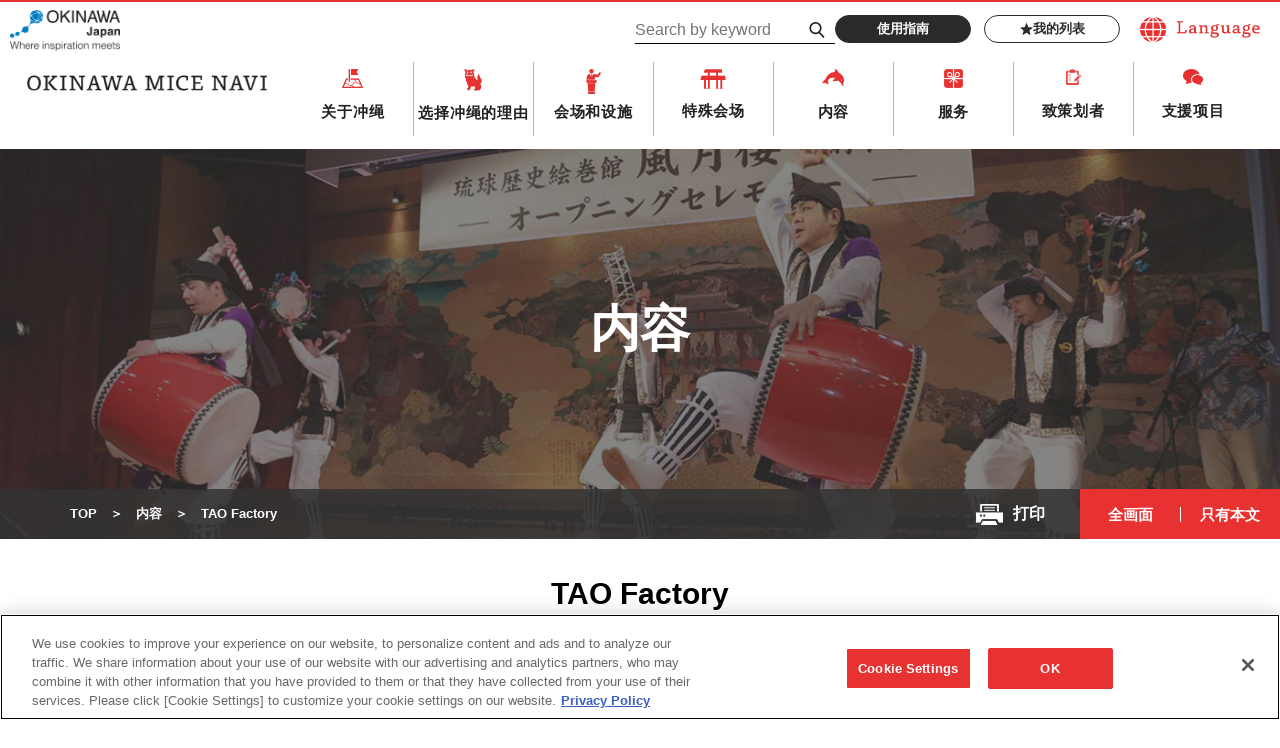

--- FILE ---
content_type: text/html; charset=UTF-8
request_url: https://mice.okinawastory.jp/en/en-contents/contents-all/c-595/?lang=cn
body_size: 11244
content:
<!doctype html>
<html lang="zh-CN">
<head>
<!-- Global site tag (gtag.js) - Google Analytics -->
<script async src="https://www.googletagmanager.com/gtag/js?id=UA-15031089-1"></script>
<script>
  window.dataLayer = window.dataLayer || [];
  function gtag(){dataLayer.push(arguments);}
  gtag('js', new Date());

  gtag('config', 'UA-15031089-1');
</script>

<!-- META -->
<meta charset="UTF-8">
<meta http-equiv="x-ua-compatible" content="ie=edge">
<meta name="description" content="A specialty website devoted to MICE in Okinawa: This website offers useful information for hosts who organize MICE in Okinawa such as meetings, training, seminars, incentive tours, international conferences, academic conferences, conventions, exhibitions or events.">
<meta name="format-detection" content="telephone=no,address=no,email=no">
<meta name="viewport" content="width=device-width,maximum-scale=1.6,minimum-scale=1.0">

<!-- favicon -->
<link rel="icon" href="https://mice.okinawastory.jp/root/wp-content/themes/okinawamicenav/assets/images/favicon.ico">
<link rel="icon" sizes="16x16" href="https://mice.okinawastory.jp/root/wp-content/themes/okinawamicenav/assets/images/icon-16x16.png">
<link rel="icon" sizes="32x32" href="https://mice.okinawastory.jp/root/wp-content/themes/okinawamicenav/assets/images/icon-32x32.png">
<link rel="icon" sizes="48x48" href="https://mice.okinawastory.jp/root/wp-content/themes/okinawamicenav/assets/images/icon-48x48.png">
<link rel="apple-touch-icon" href="https://mice.okinawastory.jp/root/wp-content/themes/okinawamicenav/assets/images/apple-touch-icon.png">
<link rel="icon" type="image/png" sizes="192x192" href="https://mice.okinawastory.jp/root/wp-content/themes/okinawamicenav/assets/images/android-chrome.png">

<!-- LINK -->
<link rel="canonical" href="https://mice.okinawastory.jp/en/en-contents/contents-all/c-595/?lang=cn">

<title>TAO Factory | 内容 | Okinawa Convention Visitors Bureau</title>
<meta name='robots' content='max-image-preview:large' />
	<style>img:is([sizes="auto" i], [sizes^="auto," i]) { contain-intrinsic-size: 3000px 1500px }</style>
	<meta name="dlm-version" content="5.1.1"><link rel='dns-prefetch' href='//cdnjs.cloudflare.com' />
<link rel='stylesheet' id='wp-block-library-css' href='https://mice.okinawastory.jp/root/wp-includes/css/dist/block-library/style.min.css' type='text/css' media='all' />
<style id='classic-theme-styles-inline-css' type='text/css'>
/*! This file is auto-generated */
.wp-block-button__link{color:#fff;background-color:#32373c;border-radius:9999px;box-shadow:none;text-decoration:none;padding:calc(.667em + 2px) calc(1.333em + 2px);font-size:1.125em}.wp-block-file__button{background:#32373c;color:#fff;text-decoration:none}
</style>
<style id='global-styles-inline-css' type='text/css'>
:root{--wp--preset--aspect-ratio--square: 1;--wp--preset--aspect-ratio--4-3: 4/3;--wp--preset--aspect-ratio--3-4: 3/4;--wp--preset--aspect-ratio--3-2: 3/2;--wp--preset--aspect-ratio--2-3: 2/3;--wp--preset--aspect-ratio--16-9: 16/9;--wp--preset--aspect-ratio--9-16: 9/16;--wp--preset--color--black: #000000;--wp--preset--color--cyan-bluish-gray: #abb8c3;--wp--preset--color--white: #ffffff;--wp--preset--color--pale-pink: #f78da7;--wp--preset--color--vivid-red: #cf2e2e;--wp--preset--color--luminous-vivid-orange: #ff6900;--wp--preset--color--luminous-vivid-amber: #fcb900;--wp--preset--color--light-green-cyan: #7bdcb5;--wp--preset--color--vivid-green-cyan: #00d084;--wp--preset--color--pale-cyan-blue: #8ed1fc;--wp--preset--color--vivid-cyan-blue: #0693e3;--wp--preset--color--vivid-purple: #9b51e0;--wp--preset--gradient--vivid-cyan-blue-to-vivid-purple: linear-gradient(135deg,rgba(6,147,227,1) 0%,rgb(155,81,224) 100%);--wp--preset--gradient--light-green-cyan-to-vivid-green-cyan: linear-gradient(135deg,rgb(122,220,180) 0%,rgb(0,208,130) 100%);--wp--preset--gradient--luminous-vivid-amber-to-luminous-vivid-orange: linear-gradient(135deg,rgba(252,185,0,1) 0%,rgba(255,105,0,1) 100%);--wp--preset--gradient--luminous-vivid-orange-to-vivid-red: linear-gradient(135deg,rgba(255,105,0,1) 0%,rgb(207,46,46) 100%);--wp--preset--gradient--very-light-gray-to-cyan-bluish-gray: linear-gradient(135deg,rgb(238,238,238) 0%,rgb(169,184,195) 100%);--wp--preset--gradient--cool-to-warm-spectrum: linear-gradient(135deg,rgb(74,234,220) 0%,rgb(151,120,209) 20%,rgb(207,42,186) 40%,rgb(238,44,130) 60%,rgb(251,105,98) 80%,rgb(254,248,76) 100%);--wp--preset--gradient--blush-light-purple: linear-gradient(135deg,rgb(255,206,236) 0%,rgb(152,150,240) 100%);--wp--preset--gradient--blush-bordeaux: linear-gradient(135deg,rgb(254,205,165) 0%,rgb(254,45,45) 50%,rgb(107,0,62) 100%);--wp--preset--gradient--luminous-dusk: linear-gradient(135deg,rgb(255,203,112) 0%,rgb(199,81,192) 50%,rgb(65,88,208) 100%);--wp--preset--gradient--pale-ocean: linear-gradient(135deg,rgb(255,245,203) 0%,rgb(182,227,212) 50%,rgb(51,167,181) 100%);--wp--preset--gradient--electric-grass: linear-gradient(135deg,rgb(202,248,128) 0%,rgb(113,206,126) 100%);--wp--preset--gradient--midnight: linear-gradient(135deg,rgb(2,3,129) 0%,rgb(40,116,252) 100%);--wp--preset--font-size--small: 13px;--wp--preset--font-size--medium: 20px;--wp--preset--font-size--large: 36px;--wp--preset--font-size--x-large: 42px;--wp--preset--spacing--20: 0.44rem;--wp--preset--spacing--30: 0.67rem;--wp--preset--spacing--40: 1rem;--wp--preset--spacing--50: 1.5rem;--wp--preset--spacing--60: 2.25rem;--wp--preset--spacing--70: 3.38rem;--wp--preset--spacing--80: 5.06rem;--wp--preset--shadow--natural: 6px 6px 9px rgba(0, 0, 0, 0.2);--wp--preset--shadow--deep: 12px 12px 50px rgba(0, 0, 0, 0.4);--wp--preset--shadow--sharp: 6px 6px 0px rgba(0, 0, 0, 0.2);--wp--preset--shadow--outlined: 6px 6px 0px -3px rgba(255, 255, 255, 1), 6px 6px rgba(0, 0, 0, 1);--wp--preset--shadow--crisp: 6px 6px 0px rgba(0, 0, 0, 1);}:where(.is-layout-flex){gap: 0.5em;}:where(.is-layout-grid){gap: 0.5em;}body .is-layout-flex{display: flex;}.is-layout-flex{flex-wrap: wrap;align-items: center;}.is-layout-flex > :is(*, div){margin: 0;}body .is-layout-grid{display: grid;}.is-layout-grid > :is(*, div){margin: 0;}:where(.wp-block-columns.is-layout-flex){gap: 2em;}:where(.wp-block-columns.is-layout-grid){gap: 2em;}:where(.wp-block-post-template.is-layout-flex){gap: 1.25em;}:where(.wp-block-post-template.is-layout-grid){gap: 1.25em;}.has-black-color{color: var(--wp--preset--color--black) !important;}.has-cyan-bluish-gray-color{color: var(--wp--preset--color--cyan-bluish-gray) !important;}.has-white-color{color: var(--wp--preset--color--white) !important;}.has-pale-pink-color{color: var(--wp--preset--color--pale-pink) !important;}.has-vivid-red-color{color: var(--wp--preset--color--vivid-red) !important;}.has-luminous-vivid-orange-color{color: var(--wp--preset--color--luminous-vivid-orange) !important;}.has-luminous-vivid-amber-color{color: var(--wp--preset--color--luminous-vivid-amber) !important;}.has-light-green-cyan-color{color: var(--wp--preset--color--light-green-cyan) !important;}.has-vivid-green-cyan-color{color: var(--wp--preset--color--vivid-green-cyan) !important;}.has-pale-cyan-blue-color{color: var(--wp--preset--color--pale-cyan-blue) !important;}.has-vivid-cyan-blue-color{color: var(--wp--preset--color--vivid-cyan-blue) !important;}.has-vivid-purple-color{color: var(--wp--preset--color--vivid-purple) !important;}.has-black-background-color{background-color: var(--wp--preset--color--black) !important;}.has-cyan-bluish-gray-background-color{background-color: var(--wp--preset--color--cyan-bluish-gray) !important;}.has-white-background-color{background-color: var(--wp--preset--color--white) !important;}.has-pale-pink-background-color{background-color: var(--wp--preset--color--pale-pink) !important;}.has-vivid-red-background-color{background-color: var(--wp--preset--color--vivid-red) !important;}.has-luminous-vivid-orange-background-color{background-color: var(--wp--preset--color--luminous-vivid-orange) !important;}.has-luminous-vivid-amber-background-color{background-color: var(--wp--preset--color--luminous-vivid-amber) !important;}.has-light-green-cyan-background-color{background-color: var(--wp--preset--color--light-green-cyan) !important;}.has-vivid-green-cyan-background-color{background-color: var(--wp--preset--color--vivid-green-cyan) !important;}.has-pale-cyan-blue-background-color{background-color: var(--wp--preset--color--pale-cyan-blue) !important;}.has-vivid-cyan-blue-background-color{background-color: var(--wp--preset--color--vivid-cyan-blue) !important;}.has-vivid-purple-background-color{background-color: var(--wp--preset--color--vivid-purple) !important;}.has-black-border-color{border-color: var(--wp--preset--color--black) !important;}.has-cyan-bluish-gray-border-color{border-color: var(--wp--preset--color--cyan-bluish-gray) !important;}.has-white-border-color{border-color: var(--wp--preset--color--white) !important;}.has-pale-pink-border-color{border-color: var(--wp--preset--color--pale-pink) !important;}.has-vivid-red-border-color{border-color: var(--wp--preset--color--vivid-red) !important;}.has-luminous-vivid-orange-border-color{border-color: var(--wp--preset--color--luminous-vivid-orange) !important;}.has-luminous-vivid-amber-border-color{border-color: var(--wp--preset--color--luminous-vivid-amber) !important;}.has-light-green-cyan-border-color{border-color: var(--wp--preset--color--light-green-cyan) !important;}.has-vivid-green-cyan-border-color{border-color: var(--wp--preset--color--vivid-green-cyan) !important;}.has-pale-cyan-blue-border-color{border-color: var(--wp--preset--color--pale-cyan-blue) !important;}.has-vivid-cyan-blue-border-color{border-color: var(--wp--preset--color--vivid-cyan-blue) !important;}.has-vivid-purple-border-color{border-color: var(--wp--preset--color--vivid-purple) !important;}.has-vivid-cyan-blue-to-vivid-purple-gradient-background{background: var(--wp--preset--gradient--vivid-cyan-blue-to-vivid-purple) !important;}.has-light-green-cyan-to-vivid-green-cyan-gradient-background{background: var(--wp--preset--gradient--light-green-cyan-to-vivid-green-cyan) !important;}.has-luminous-vivid-amber-to-luminous-vivid-orange-gradient-background{background: var(--wp--preset--gradient--luminous-vivid-amber-to-luminous-vivid-orange) !important;}.has-luminous-vivid-orange-to-vivid-red-gradient-background{background: var(--wp--preset--gradient--luminous-vivid-orange-to-vivid-red) !important;}.has-very-light-gray-to-cyan-bluish-gray-gradient-background{background: var(--wp--preset--gradient--very-light-gray-to-cyan-bluish-gray) !important;}.has-cool-to-warm-spectrum-gradient-background{background: var(--wp--preset--gradient--cool-to-warm-spectrum) !important;}.has-blush-light-purple-gradient-background{background: var(--wp--preset--gradient--blush-light-purple) !important;}.has-blush-bordeaux-gradient-background{background: var(--wp--preset--gradient--blush-bordeaux) !important;}.has-luminous-dusk-gradient-background{background: var(--wp--preset--gradient--luminous-dusk) !important;}.has-pale-ocean-gradient-background{background: var(--wp--preset--gradient--pale-ocean) !important;}.has-electric-grass-gradient-background{background: var(--wp--preset--gradient--electric-grass) !important;}.has-midnight-gradient-background{background: var(--wp--preset--gradient--midnight) !important;}.has-small-font-size{font-size: var(--wp--preset--font-size--small) !important;}.has-medium-font-size{font-size: var(--wp--preset--font-size--medium) !important;}.has-large-font-size{font-size: var(--wp--preset--font-size--large) !important;}.has-x-large-font-size{font-size: var(--wp--preset--font-size--x-large) !important;}
:where(.wp-block-post-template.is-layout-flex){gap: 1.25em;}:where(.wp-block-post-template.is-layout-grid){gap: 1.25em;}
:where(.wp-block-columns.is-layout-flex){gap: 2em;}:where(.wp-block-columns.is-layout-grid){gap: 2em;}
:root :where(.wp-block-pullquote){font-size: 1.5em;line-height: 1.6;}
</style>
<link rel='stylesheet' id='themeCss-css' href='https://mice.okinawastory.jp/root/wp-content/themes/okinawamicenav/style.css' type='text/css' media='all' />
<link rel='stylesheet' id='flexsliderCss-css' href='https://cdnjs.cloudflare.com/ajax/libs/flexslider/2.7.2/flexslider.min.css' type='text/css' media='all' />
<link rel='stylesheet' id='modaalCss-css' href='https://cdnjs.cloudflare.com/ajax/libs/Modaal/0.4.3/css/modaal.min.css' type='text/css' media='all' />
<link rel='stylesheet' id='commonCss-css' href='https://mice.okinawastory.jp/root/wp-content/themes/okinawamicenav/assets/css/common.css?file&#038;ver=202601211351' type='text/css' media='all' />
<link rel='stylesheet' id='print-css' href='https://mice.okinawastory.jp/root/wp-content/themes/okinawamicenav/assets/css/print.css' type='text/css' media='print' />
<link rel='stylesheet' id='wp-members-css' href='https://mice.okinawastory.jp/root/wp-content/plugins/wp-members/assets/css/forms/generic-no-float.min.css' type='text/css' media='all' />
</head>
<body id="low" class="lang cn">
<div id="pagetop">
<!-- l-header -->
<header class="l-header">
  <!-- c-header-contents -->
  <div class="c-header-contents">
    <p class="c-header-brand-logo u-item-pc"><a href="https://mice.okinawastory.jp/zh-cn/mice-brand/"><img src="https://mice.okinawastory.jp/root/wp-content/themes/okinawamicenav/assets/images/common/mice-brand-logo.png" alt="OKINAWA Japan - Where inspiration meets"></a></p>
    <h1 class="c-header-logo is-top"><a href="https://mice.okinawastory.jp/zh-cn/"><img src="https://mice.okinawastory.jp/root/wp-content/themes/okinawamicenav/assets/images/common/logo_header01_pc_en.png" alt="OKINAWA MICE NAVI - 冲绳MICE导航" class="c-top-logo u-item-pc"><img src="https://mice.okinawastory.jp/root/wp-content/themes/okinawamicenav/assets/images/common/logo_header01_sp_en.png" alt="OKINAWA MICE NAVI - 冲绳MICE导航" class="c-top-logo u-item-sp"></a></h1>
    <div class="c-header-holder">
      <div class="c-holder-contents">
              <a href="#" class="c-language"><img src="https://mice.okinawastory.jp/root/wp-content/themes/okinawamicenav/assets/images/common/logo_language01.png" alt="Language" class="c-language__image"></a>
      </div>
      <div class="c-holder-contents">
              <form id="feas-searchform-0" class="c-search_group is-hide-submit" action="https://mice.okinawastory.jp/" method="get">
          <input type="text" name="s_keyword_0" id="feas_0_0" placeholder="Search by keyword" value="" size="25" class="js-maxlenght">
          <label for="feas-submit-button-0">
            <input type="submit" name="searchbutton" id="feas-submit-button-0" class="feas-submit-button js-maxlenght-btn">
            <svg xmlns="http://www.w3.org/2000/svg" viewBox="0 0 20.3 21.35"><defs><style>.search-1{fill:none;stroke:#231815;stroke-miterlimit:10;stroke-width:2.13px}</style></defs><circle class="search-1" cx="8.15" cy="8.15" r="7.08"/><path class="search-1" d="M12.38 13.18l7.15 7.43"/></svg>
          </label>
          <div class="js-maxlenght-error"><b class="u-c-red">搜寻关键词建议约3个</b></div>
          <input type="hidden" name="csp" value="search_add">
          <input type="hidden" name="feadvns_max_line_21" value="1">
          <input type="hidden" name="fe_form_no" value="21">
        </form>
              <div class="c-header-btn-wrap">
          <div class="c-wrap-item"><a href="https://mice.okinawastory.jp/zh-cn/user-guide/" class="c-btn c-btn--black c-btn-txt u-136">使用指南</a></div>
          <div class="c-wrap-item"><a href="https://mice.okinawastory.jp/zh-cn/favorite/" class="c-btn c-btn-frame--black c-btn-txt c-icon-btn c-icon-btn--search u-136"><svg xmlns="http://www.w3.org/2000/svg" viewBox="0 14 512 486"><defs><style>.star-1{fill:#4b4b4b}</style></defs><path class="star-1" d="M256 13l71 171 185 15-141 120 43 180-158-96-158 96 43-180L0 199l185-15z"></path></svg>我的列表</a></div>
        </div>
      </div>
    </div>
    <div class="c-header-sp-holder">
      <div class="js-click-language"><img src="https://mice.okinawastory.jp/root/wp-content/themes/okinawamicenav/assets/images/common/icon/icon_language01.png" alt=""></div>
      <div class="js-click-hamburger"><img src="https://mice.okinawastory.jp/root/wp-content/themes/okinawamicenav/assets/images/common/icon/icon_hamburger01.png" alt=""></div>
    </div>
  </div>
  <!-- /. c-header-contents -->
  <!-- c-header-contents -->
  <div class="c-header-contents p-sp-menu">
    <!-- c-sp-menu-search -->
    <div class="c-sp-menu-search">
      <form id="feas-searchform-0" class="is-hide-submit" action="https://mice.okinawastory.jp/" method="get">
        <input type="text" name="s_keyword_0" id="feas_0_0" placeholder="Search by keyword" value="" size="25" class="js-maxlenght">
        <label for="feas-submit-button-0-sp">
          <input type="submit" name="searchbutton_sp" id="feas-submit-button-0-sp" class="feas-submit-button js-maxlenght-btn">
          <svg xmlns="http://www.w3.org/2000/svg" viewBox="0 0 20.3 21.35"><defs><style>.search-1{fill:none;stroke:#231815;stroke-miterlimit:10;stroke-width:2.13px}</style></defs><circle class="search-1" cx="8.15" cy="8.15" r="7.08"/><path class="search-1" d="M12.38 13.18l7.15 7.43"/></svg>搜索
        </label>
        <div class="js-maxlenght-error"><b class="u-c-red">搜寻关键词建议约3个</b></div>
        <input type="hidden" name="csp" value="search_add">
        <input type="hidden" name="feadvns_max_line_21" value="1">
        <input type="hidden" name="fe_form_no" value="21">
      </form>
    </div>
    <!-- /. c-sp-menu-search -->
    <!-- p-gnav -->
    <nav class="p-gnav">
      <!-- c-gnav-list -->
      <h1 class="c-header-logo is-underlayer"><a href="https://mice.okinawastory.jp/zh-cn/"><img src="https://mice.okinawastory.jp/root/wp-content/themes/okinawamicenav/assets/images/common/logo_header01_sp_en.png" alt="OKINAWA MICE NAVI - 冲绳MICE导航" class="c-top-logo"></a></h1>
      <ul class="c-gnav-list">
        <li class="c-gnav-list__item js-gnav__click">
          <div class="p-gnav-box">
            <img src="https://mice.okinawastory.jp/root/wp-content/themes/okinawamicenav/assets/images/common/icon/icon_place01.png" alt="" class="c-gnav__icon02">
            <a href="https://mice.okinawastory.jp/zh-cn/base-info/" class="c-gnav__text js-sp-navtrigger">关于冲绳</a>
          </div>
          <!-- p-gnav-menu -->
          <div class="p-gnav-menu">
            <div class="c-gnav-menu__inner">
              <!-- c-gnav-menu__area -->
              <div class="c-gnav-menu__area">
                <div class="c-gnav-menu__area-head">
                  <h3 class="c-gnav-menu__area-title">关于冲绳</h3>
                  <a href="https://mice.okinawastory.jp/zh-cn/base-info/" class="c-btn c-btn--red c-btn-txt u-125">查看清单</a>
                </div>
                <div class="c-gnav-menu__area-body">
                  <!-- c-gnav-menu__area-link -->
                  <ul class="c-gnav-menu__area-link">
                    <li class="c-gnav-menu__area-link__item u-item-sp"><a href="https://mice.okinawastory.jp/zh-cn/base-info/">关于冲绳 TOP</a></li>
                    <li class="c-gnav-menu__area-link__item"><a href="https://mice.okinawastory.jp/zh-cn/base-info/#base-info-anchor02">路线/交通</a></li>
                    <li class="c-gnav-menu__area-link__item"><a href="https://mice.okinawastory.jp/zh-cn/base-info/#base-info-anchor03">常见问题</a></li>
                    <li class="c-gnav-menu__area-link__item"><a href="https://www.okinawastory.jp/event/" target="_blank" class="c-gav-outlink">活动日历</a></li>
                  </ul>
                  <!-- /. c-gnav-menu__area-link -->
                </div>
              </div>
              <!-- /. c-gnav-menu__area -->
            </div>
          </div>
          <!-- /. p-gnav-menu -->
        </li>
        <li class="c-gnav-list__item">
          <img src="https://mice.okinawastory.jp/root/wp-content/themes/okinawamicenav/assets/images/common/icon/icon_lion01.png" alt="" class="c-gnav__icon01">
          <a href="https://mice.okinawastory.jp/zh-cn/reason/" class="c-gnav__text">选择冲绳的理由</a></li>
        <li class="c-gnav-list__item js-gnav__click">
          <div class="p-gnav-box">
            <img src="https://mice.okinawastory.jp/root/wp-content/themes/okinawamicenav/assets/images/common/icon/icon_venue01.png" alt="" class="c-gnav__icon03">
            <a href="https://mice.okinawastory.jp/zh-cn/cn-venue/" class="c-gnav__text js-sp-navtrigger">会场和设施</a>
          </div>
          <!-- p-gnav-menu -->
          <div class="p-gnav-menu">
            <div class="c-gnav-menu__inner">
              <!-- c-gnav-menu__area -->
              <div class="c-gnav-menu__area">
                <div class="c-gnav-menu__area-head">
                  <h3 class="c-gnav-menu__area-title">会场和设施</h3>
                  <a href="https://mice.okinawastory.jp/zh-cn/cn-venue/" class="c-btn c-btn--red c-btn-txt u-125">查看清单</a>
                </div>
                <div class="c-gnav-menu__area-body">
                  <!-- c-gnav-menu__area-link -->
                  <ul class="c-gnav-menu__area-link">
                    <li class="c-gnav-menu__area-link__item u-item-sp"><a href="https://mice.okinawastory.jp/zh-cn/cn-venue/">会场和设施 TOP</a></li>
                    <li class="c-gnav-menu__area-link__item"><a href="https://mice.okinawastory.jp/zh-cn/cn-venue/cn-tax-venue/convention/">会议设施</a></li>
                    <li class="c-gnav-menu__area-link__item"><a href="https://mice.okinawastory.jp/zh-cn/cn-venue/cn-tax-venue/hotels/">酒店</a></li>
                    <li class="c-gnav-menu__area-link__item"><a href="https://mice.okinawastory.jp/zh-cn/cn-venue/cn-tax-venue/restaurants/">餐厅・派对会场</a></li>
                  </ul>
                  <!-- /. c-gnav-menu__area-link -->
                </div>
              </div>
              <!-- /. c-gnav-menu__area -->
            </div>
          </div>
          <!-- /. p-gnav-menu -->
        </li>
        <li class="c-gnav-list__item">
          <img src="https://mice.okinawastory.jp/root/wp-content/themes/okinawamicenav/assets/images/common/icon/icon_venue02.png" alt="" class="c-gnav__icon04">
          <a href="https://mice.okinawastory.jp/zh-cn/cn-unique-venues/" class="c-gnav__text">特殊会场</a></li>
        <li class="c-gnav-list__item js-gnav__click">
          <div class="p-gnav-box">
            <img src="https://mice.okinawastory.jp/root/wp-content/themes/okinawamicenav/assets/images/common/icon/icon_dolphin01.png" alt="" class="c-gnav__icon05">
            <a href="https://mice.okinawastory.jp/zh-cn/cn-contents/" class="c-gnav__text js-sp-navtrigger">内容</a>
          </div>
          <!-- p-gnav-menu -->
          <div class="p-gnav-menu">
            <div class="c-gnav-menu__inner">
              <!-- c-gnav-menu__area -->
              <div class="c-gnav-menu__area">
                <div class="c-gnav-menu__area-head">
                  <h3 class="c-gnav-menu__area-title">内容</h3>
                  <a href="https://mice.okinawastory.jp/zh-cn/cn-contents/" class="c-btn c-btn--red c-btn-txt u-125">查看清单</a>
                </div>
                <div class="c-gnav-menu__area-body">
                  <!-- c-gnav-menu__area-link -->
                  <ul class="c-gnav-menu__area-link">
                    <li class="c-gnav-menu__area-link__item u-item-sp"><a href="https://mice.okinawastory.jp/zh-cn/cn-contents/">内容 TOP</a></li>
                    <li class="c-gnav-menu__area-link__item"><a href="https://mice.okinawastory.jp/zh-cn/cn-contents/cn-tax-contents/team-building/">团建</a></li>
                    <li class="c-gnav-menu__area-link__item"><a href="https://mice.okinawastory.jp/zh-cn/cn-contents/cn-tax-contents/experience/">体验项目</a></li>
                    <li class="c-gnav-menu__area-link__item"><a href="https://mice.okinawastory.jp/zh-cn/cn-contents/cn-tax-contents/factory-csr/">产业视察/CSR项目</a></li>
                    <li class="c-gnav-menu__area-link__item"><a href="https://mice.okinawastory.jp/zh-cn/cn-contents/cn-tax-contents/attractions/">娱乐项目</a></li>
                    <li class="c-gnav-menu__area-link__item"><a href="https://mice.okinawastory.jp/zh-cn/cn-contents/cn-tax-contents/after-mice/">AFTER MICE及旅游设施</a></li>
                  </ul>
                  <!-- /. c-gnav-menu__area-link -->
                </div>
              </div>
              <!-- /. c-gnav-menu__area -->
            </div>
          </div>
          <!-- /. p-gnav-menu -->
        </li>
        <li class="c-gnav-list__item js-gnav__click">
          <div class="p-gnav-box">
            <img src="https://mice.okinawastory.jp/root/wp-content/themes/okinawamicenav/assets/images/common/icon/icon_present01.png" alt="" class="c-gnav__icon06">
            <a href="https://mice.okinawastory.jp/zh-cn/cn-service/" class="c-gnav__text js-sp-navtrigger">服务</a>
          </div>
          <!-- p-gnav-menu -->
          <div class="p-gnav-menu">
            <div class="c-gnav-menu__inner">
              <!-- c-gnav-menu__area -->
              <div class="c-gnav-menu__area">
                <div class="c-gnav-menu__area-head">
                  <h3 class="c-gnav-menu__area-title">服务</h3>
                  <a href="https://mice.okinawastory.jp/zh-cn/cn-service/" class="c-btn c-btn--red c-btn-txt u-125">查看清单</a>
                </div>
                <div class="c-gnav-menu__area-body">
                  <!-- c-gnav-menu__area-link -->
                  <ul class="c-gnav-menu__area-link">
                    <li class="c-gnav-menu__area-link__item u-item-sp"><a href="https://mice.okinawastory.jp/zh-cn/cn-service/">服务 TOP</a></li>
                    <li class="c-gnav-menu__area-link__item"><a href="https://mice.okinawastory.jp/zh-cn/cn-service/cn-tax-service/planning/">企划运营</a></li>
                    <li class="c-gnav-menu__area-link__item"><a href="https://mice.okinawastory.jp/zh-cn/cn-service/cn-tax-service/rental/">租借、音响、舞台布置</a></li>
                    <li class="c-gnav-menu__area-link__item"><a href="https://mice.okinawastory.jp/zh-cn/cn-service/cn-tax-service/translation/">口译与翻译</a></li>
                    <li class="c-gnav-menu__area-link__item"><a href="https://mice.okinawastory.jp/zh-cn/cn-service/cn-tax-service/inbound-agent/">入境地接</a></li>
                    <li class="c-gnav-menu__area-link__item"><a href="https://mice.okinawastory.jp/zh-cn/cn-service/cn-tax-service/catering-bento/">送餐·MICE便当</a></li>
                    <li class="c-gnav-menu__area-link__item"><a href="https://mice.okinawastory.jp/zh-cn/cn-service/cn-tax-service/souvenirs/">特产·纪念品</a></li>
                    <!-- <li class="c-gnav-menu__area-link__item"><a href="https://mice.okinawastory.jp/zh-cn/cn-service/cn-tax-service/other-services/">其他服务</a></li> -->
                  </ul>
                  <!-- /. c-gnav-menu__area-link -->
                </div>
              </div>
              <!-- /. c-gnav-menu__area -->
            </div>
          </div>
          <!-- /. p-gnav-menu -->
        </li>
        <li class="c-gnav-list__item js-gnav__click">
          <!-- p-gnav-box -->
          <div class="p-gnav-box">
            <img src="https://mice.okinawastory.jp/root/wp-content/themes/okinawamicenav/assets/images/common/icon/icon_memo01.png" alt="" class="c-gnav__icon07">
            <a href="https://mice.okinawastory.jp/zh-cn/planners/" class="c-gnav__text js-sp-navtrigger">致策划者</a>
          </div>
          <!-- /. p-gnav-box -->
          <!-- p-gnav-menu -->
          <div class="p-gnav-menu">
            <div class="c-gnav-menu__inner">
              <!-- c-gnav-menu__area -->
              <div class="c-gnav-menu__area">
                <div class="c-gnav-menu__area-head">
                  <h3 class="c-gnav-menu__area-title">致策划者</h3>
                  <a href="https://mice.okinawastory.jp/zh-cn/planners/" class="c-btn c-btn--red c-btn-txt u-125">查看清单</a>
                </div>
                <div class="c-gnav-menu__area-body">
                  <!-- c-gnav-menu__area-link -->
                  <ul class="c-gnav-menu__area-link">
                    <li class="c-gnav-menu__area-link__item u-item-sp"><a href="https://mice.okinawastory.jp/zh-cn/planners/">致策划者 TOP</a></li>
                    <li class="c-gnav-menu__area-link__item"><a href="https://mice.okinawastory.jp/zh-cn/planners/cn-mice-materials/">MICE企划书</a></li>
                    <li class="c-gnav-menu__area-link__item"><a href="https://mice.okinawastory.jp/zh-cn/planners/cn-image_download/">下载Okinawa MICE图像</a></li>
                    <li class="c-gnav-menu__area-link__item"><a href="https://medialibrary.okinawastory.jp/" target="_blank" class="c-gav-outlink">冲绳媒体库</a></li>
                    <li class="c-gnav-menu__area-link__item"><a href="https://mice.okinawastory.jp/zh-cn/planners/movie/">宣传影片</a></li>
                    <li class="c-gnav-menu__area-link__item"><a href="https://mice.okinawastory.jp/zh-cn/planners/model-course/">参考行程</a></li>
                    <li class="c-gnav-menu__area-link__item"><a href="https://mice.okinawastory.jp/zh-cn/planners/docs-plans/">小册子下载</a></li>
                    <li class="c-gnav-menu__area-link__item"><a href="https://mice.okinawastory.jp/zh-cn/planners/cn-interview/">主办方采访</a></li>
                    <li class="c-gnav-menu__area-link__item"><a href="https://mice.okinawastory.jp/zh-cn/planners/case/">举办记录</a></li>
                    <li class="c-gnav-menu__area-link__item"><a href="https://mice.okinawastory.jp/planners/training/">培训计划</a></li>
                  </ul>
                  <!-- /. c-gnav-menu__area-link -->
                </div>
              </div>
              <!-- /. c-gnav-menu__area -->
            </div>
          </div>
          <!-- /. p-gnav-menu -->
        </li>
        <li class="c-gnav-list__item js-gnav__click">
          <div class="p-gnav-box">
            <img src="https://mice.okinawastory.jp/root/wp-content/themes/okinawamicenav/assets/images/common/icon/icon_callout01.png" alt="" class="c-gnav__icon08">
            <a href="https://mice.okinawastory.jp/?page_id=13552" class="c-gnav__text js-sp-navtrigger">支援项目</a>
          </div>
          <!-- p-gnav-menu -->
          <div class="p-gnav-menu">
            <div class="c-gnav-menu__inner">
              <!-- c-gnav-menu__area -->
              <div class="c-gnav-menu__area">
                <div class="c-gnav-menu__area-head">
                  <h3 class="c-gnav-menu__area-title">支援项目</h3>
                  <a href="https://mice.okinawastory.jp/?page_id=13552" class="c-btn c-btn--red c-btn-txt u-125">查看清单</a>
                </div>
                <div class="c-gnav-menu__area-body">
                  <!-- c-gnav-menu__area-link -->
                  <ul class="c-gnav-menu__area-link">
                    <li class="c-gnav-menu__area-link__item"><a href="https://mice.okinawastory.jp/?page_id=14162">奖励旅行</a></li>
                    <li class="c-gnav-menu__area-link__item"><a href="https://mice.okinawastory.jp/?page_id=14163">会展</a></li>
                  </ul>
                  <!-- /. c-gnav-menu__area-link -->
                </div>
              </div>
              <!-- /. c-gnav-menu__area -->
            </div>
          </div>
          <!-- /. p-gnav-menu -->
        </li>
      </ul>
      <!-- /. c-gnav-list -->
    </nav>
    <!-- /. p-gnav -->
    <!-- c-menu-holder -->
    <div class="c-menu-holder">
      <a href="https://mice.okinawastory.jp/zh-cn/favorite/" class="c-menu-btn mylist-btn"><svg xmlns="http://www.w3.org/2000/svg" viewBox="0 14 512 486"><defs><style>.star-1{fill:#4b4b4b}</style></defs><path class="star-1" d="M256 13l71 171 185 15-141 120 43 180-158-96-158 96 43-180L0 199l185-15z"/></svg>我的列表</a><a href="https://mice.okinawastory.jp/?page_id=14165" class="c-menu-btn info-btn"><svg xmlns="http://www.w3.org/2000/svg" viewBox="0 0 290.33 198.1"><defs><style>.mail-1{fill:none;stroke:#8e8e8d;stroke-miterlimit:10;stroke-width:4.25px}</style></defs><path class="mail-1" d="M2.27 2.13h285.94v193.84H2.27z"/><path class="mail-1" d="M1.34 2.95l143.9 117.29L288.2 2.95"/></svg>咨询</a>
      <p class="c-sp-menu-close-btn"><img src="https://mice.okinawastory.jp/root/wp-content/themes/okinawamicenav/assets/images/common/icon/icon_close01.png" alt=""><span>Close</span></p>
    </div>
    <!-- /. c-menu-holder -->
  </div>
  <!-- /. c-header-contents -->
  <!-- p-language-menu -->
  <div class="p-language-menu">
	  <ul class="p-lunguage">
      <li class="p-lunguage__item"><a href="https://mice.okinawastory.jp/">日本語</a></li>
      <li class="p-lunguage__item"><a href="https://mice.okinawastory.jp/en/">English</a></li>
      <li class="p-lunguage__item"><a href="https://mice.okinawastory.jp/ko/">한국어</a></li>
      <li class="p-lunguage__item"><a href="https://mice.okinawastory.jp/zh-cn/">简体字</a></li>
      <li class="p-lunguage__item"><a href="https://mice.okinawastory.jp/zh-tw/">繁體字</a></li>
    </ul>
    <p class="c-sp-language-close-btn"><img src="https://mice.okinawastory.jp/root/wp-content/themes/okinawamicenav/assets/images/common/icon/icon_close01.png" alt=""><span>Close</span></p>
  </div>
  <!-- /. p-language-menu -->
</header>
<!-- /. l-header -->
<!-- l-main -->
<div class="l-main en-contents">
<div class="p-mainview contents">
	<h1 class="c-mainview__title">内容</h1>
	<div class="p-breadcrumb">
		<ul class="c-breadcrumb" itemprop="Breadcrumb" itemscope itemtype="https://schema.org/BreadcrumbList"><li itemprop="itemListElement" itemscope itemtype="https://schema.org/ListItem"><a itemprop="item" href="https://mice.okinawastory.jp/zh-cn/" class="c-breadcrumb__link"><span itemprop="name">TOP</span></a><meta itemprop="position" content="1"></li><li itemprop="itemListElement" itemscope itemtype="https://schema.org/ListItem"><a itemprop="item" href="https://mice.okinawastory.jp/zh-cn/cn-contents/" class="c-breadcrumb__link"><span itemprop="name">内容</span></a><meta itemprop="position" content="2"></li><li itemprop="itemListElement" itemscope itemtype="https://schema.org/ListItem"><span itemprop="name">TAO Factory</span><meta itemprop="position" content="4"></li></ul>		<div class="c-print js-print">
			<p class="c-print__title">打印</p>
			<a href="#" class="c-print__link js-print__all">全画面</a>
			<a href="#" class="c-print__link js-print__conts">只有本文</a>
		</div>
	</div>
</div>
		
<article class="p-article">
	<h2 class="c-article__title">TAO Factory</h2>
	<a href="#" class="c-btn c-btn-frame--black c-btn--star c-article__add_mylist js-favorite" data-id="595"><span>添加到我的列表</span></a>	
	<ul class="c-ellipsis c-article__ellipsis">
	        	</ul>

	<div class="p-article_slider">
				<div id="slider" class="flexslider c-flexslider">
			<ul class="slides">
				<li><img src="https://mice.okinawastory.jp/root/wp-content/themes/okinawamicenav/assets/images/common/1000_646.png" alt="TAO Factory"></li>
			</ul>
		</div>
		</div>

		<div class="c-text c-text--m c-article__description">
		<p>TAO Factory performs an entertaining show incorporating elements<br />
of Okinawa’s history, origins of unique culture and traditional<br />
performing arts such as Ryukyuan dance, Karate and Eisa. The show<br />
involves audience participation.</p>
	</div>
		

	
	
	
	
<!--英語出力の場合
		
-->
	
	
	
<!--簡体出力の場合-->
	
	


	
	

	<div class="p-article_detail">
			<div class="c-panel__group">
			<div class="c-panel__item show">
									<dl class="c-datalist--baseInfo">
	<dt>Address</dt>
	<dd>1446-1 Henna, Katsuren</dd>
	<dt>TEL</dt>
	<dd>098-983-0144</dd>
	<dt>FAX</dt>
	<dd>098-983-0155</dd>
	<dt>Closed day</dt>
	<dd>Irregula</dd>
	<dt>Website</dt>
	<dd><a href="http://www.tao-factory.com/" target="_blank" class="c-link c-link-blank">View website</a></dd>

	<dt>Attraction Programs</dt>
	<dd>【Program】Ryukyuroman Mini Theatre<br />
【Details】Highly entertaining stage show that includes performing arts representative of Okinawa such as Ryukyuan dance, karate, and eisa dance, etc.<br />
<br />
【Price】From ¥1,000<br />
【Time】Around 60 min (negotiable)</dd>
	<dt>Business Hour</dt>
	<dd>Weekdays: 10:30am–6:30pm</dd>
	<dt>Foreign language Brochure</dt>
	<dd>English, Chinese (traditional,simplified)</dd>
	<dt class="u-ai-fs">Others</dt>
	<dd>※Performance contents and formation can be arranged upon request<br />
※Business area: All areas (overseas included)</dd>
</dl>
							</div>
		</div>
	
		</div>

	<div class="c-article_btn">
	<ul class="c-article_btn--list c-button-list">
		</ul>
	</div>

		
	
	
	
	
<!--英語コンテンツページの関連事業者-->
	
<!--簡体コンテンツページの関連事業者　こっちで決まる時はURLの「?lang=cn」を外すこと-->
	
	
	
<!--英語会場・ユニークベニュー・サービスの関連事業者-->
<?php// if($post_type == 'en-venue'|| $post_type == 'en-unique-venues'|| $post_type == 'en-service'): ?>
			
			
<!--簡体会場・ユニークベニュー・サービスの関連事業者　こっちで決まる時はURLの「?lang=cn」を外すこと-->

	
	
	

</article>

	<div class="p-article_detail">
		<h3 class="c-title-head03--02">交通信息</h3>
		<div class="acf-map" data-zoom="12">
			<div class="marker" data-lat="26.3214078" data-lng="127.89318270000001">
			<h4 class="u-ta-c">TAO Factory</h4>
		</div>
		</div>
	</div>

<!-- /Main -->
<!-- footer -->
<footer class="l-footer">
    <div class="c-footer_link">
                <a href="" class="c-footer_back__link">回上一页</a>
            <a href="#pagetop" class="c-footer_top__link js-anker"></a>
    </div>

        <div class="c-footer_contact--single">
      <ul>
        <li><a href="https://mice.okinawastory.jp/?page_id=14165" class="c-btn c-btn-frame--red c-btn-txt c-btn-txt c-footer_contact__link"><span>咨询</span></a></li>
        <!-- <li><a href="https://mice.okinawastory.jp/c-595/" class="c-btn c-btn-frame--red c-btn-txt c-btn-txt c-footer_contact__link">掲載中の施設からの<br class="u-item-sp">咨询</a></li> -->
      </ul>
    </div>
    
            <div class="c-footer_banner--big">
      <ul>
              <li><a href="/mice-brand/"><img src="https://mice.okinawastory.jp/root/wp-content/uploads/2020/01/ft-big-bnr.png" alt="OKINAWA Japan Where inspiration meets"></a></li>
              </ul>
    </div>
    
        <div class="c-footer_banner u-item-pc">
      <ul>
                      <li><a href="https://visitokinawajapan.com/" target="_blank"><img src="https://mice.okinawastory.jp/root/wp-content/uploads/2022/01/280_100.jpg" alt="VISIT OKINAWA JAPAN"></a></li>
                      <li><a href="https://www.ocvb.or.jp/" target="_blank"><img src="https://mice.okinawastory.jp/root/wp-content/uploads/2020/02/img_footer_banner06.jpg" alt="OCVB"></a></li>
                      <li><a href="https://www.youtube.com/watch?v=LrHfC9OSzZU&list=PLcXKcvjmhp2LER8q6DhZOi9Eqwv5MFWBp" target="_blank"><img src="https://mice.okinawastory.jp/root/wp-content/uploads/2019/12/img_footer_banner03.jpg" alt="OKINAWA MICE PLAYER’S Lip-Dub"></a></li>
                      <li><a href="https://tcm.ocvb.or.jp/" target="_blank"><img src="https://mice.okinawastory.jp/root/wp-content/uploads/2019/12/img_footer_banner04.jpg" alt="沖縄観光危機管理"></a></li>
                      <li><a href="https://www.okinawastory.jp/" target="_blank"><img src="https://mice.okinawastory.jp/root/wp-content/uploads/2021/07/おきなわ物語バナー.jpg" alt="沖縄観光情報WEBサイト おきなわ物語"></a></li>
            </ul>
    </div>
    
    <div class="c-footer_site_nav">
      <dl>
        <dt><a href="https://mice.okinawastory.jp/zh-cn/base-info/">关于冲绳</a></dt>
        <dd><a href="https://mice.okinawastory.jp/zh-cn/base-info/#base-info-anchor02">路线/交通</a></dd>
        <dd><a href="https://mice.okinawastory.jp/zh-cn/base-info/#base-info-anchor03">常见问题</a></dd>
        <dd><a href="https://www.okinawastory.jp/event/" class="c-footer_site_nav__blank" target="_blank">活动日历</a></dd>
        <dt><a href="https://mice.okinawastory.jp/zh-cn/reason/">选择冲绳的理由</a></dt>
        <dt><a href="https://mice.okinawastory.jp/zh-cn/mice-brand/">冲绳MICE品牌</a></dt>
      </dl>
      <dl>
        <dt><a href="https://mice.okinawastory.jp/zh-cn/cn-venue/">会场和设施</a></dt>
        <dd><a href="https://mice.okinawastory.jp/zh-cn/cn-venue/cn-tax-venue/convention/">会议设施</a></dd>
        <dd><a href="https://mice.okinawastory.jp/zh-cn/cn-venue/cn-tax-venue/hotels/">酒店</a></dd>
        <dd><a href="https://mice.okinawastory.jp/zh-cn/cn-venue/cn-tax-venue/restaurants/">餐厅・派对会场</a></dd>
      </dl>
      <dl>
        <dt><a href="https://mice.okinawastory.jp/zh-cn/cn-unique-venues/">特殊会场</a></dt>
      </dl>
      <dl>
        <dt><a href="https://mice.okinawastory.jp/zh-cn/cn-contents/">内容</a></dt>
        <dd><a href="https://mice.okinawastory.jp/zh-cn/cn-contents/cn-tax-contents/team-building/">团建</a></dd>
        <dd><a href="https://mice.okinawastory.jp/zh-cn/cn-contents/cn-tax-contents/experience/">体验项目</a></dd>
        <dd><a href="https://mice.okinawastory.jp/zh-cn/cn-contents/cn-tax-contents/factory-csr/">产业视察/CSR项目</a></dd>
        <dd><a href="https://mice.okinawastory.jp/zh-cn/cn-contents/cn-tax-contents/attractions/">娱乐项目</a></dd>
        <dd><a href="https://mice.okinawastory.jp/zh-cn/cn-contents/cn-tax-contents/after-mice/">AFTER MICE及旅游设施</a></dd>
      </dl>
      <dl>
        <dt><a href="https://mice.okinawastory.jp/zh-cn/cn-service/">服务</a></dt>
        <dd><a href="https://mice.okinawastory.jp/zh-cn/cn-service/cn-tax-service/planning/">企划运营</a></dd>
        <dd><a href="https://mice.okinawastory.jp/zh-cn/cn-service/cn-tax-service/rental/">租借、音响、舞台布置</a></dd>
        <dd><a href="https://mice.okinawastory.jp/zh-cn/cn-service/cn-tax-service/translation/">口译与翻译</a></dd>
        <dd><a href="https://mice.okinawastory.jp/zh-cn/cn-service/cn-tax-service/inbound-agent/">入境地接</a></dd>
        <dd><a href="https://mice.okinawastory.jp/zh-cn/cn-service/cn-tax-service/catering-bento/">送餐·MICE便当</a></dd>
        <dd><a href="https://mice.okinawastory.jp/zh-cn/cn-service/cn-tax-service/souvenirs/">特产·纪念品</a></dd>
        <!-- <dd><a href="https://mice.okinawastory.jp/zh-cn/cn-service/cn-tax-service/other-services/">其他服务</a></dd> -->
      </dl>
      <dl>
        <dt><a href="https://mice.okinawastory.jp/zh-cn/planners/">致策划者</a></dt>
        <dd><a href="https://mice.okinawastory.jp/zh-cn/planners/cn-mice-materials/">MICE企划书</a></dd>
        <dd><a href="https://mice.okinawastory.jp/zh-cn/planners/cn-image_download/">下载Okinawa MICE图像</a></dd>
        <dd><a href="https://medialibrary.okinawastory.jp/" target="_blank" class="c-footer_site_nav__blank">冲绳媒体库</a></dd>
        <dd><a href="https://mice.okinawastory.jp/zh-cn/planners/movie/">宣传影片</a></dd>
        <dd><a href="https://mice.okinawastory.jp/zh-cn/planners/model-course/">参考行程</a></dd>
      </dl>
      <dl>
        <dd><a href="https://mice.okinawastory.jp/zh-cn/planners/docs-plans/">小册子下载</a></dd>
        <dd><a href="https://mice.okinawastory.jp/zh-cn/planners/cn-interview/">主办方采访</a></dd>
        <dd><a href="https://mice.okinawastory.jp/zh-cn/planners/case/">举办记录</a></dd>
        <dd><a href="https://mice.okinawastory.jp/planners/training/">培训计划</a></dd>
      </dl>
      <dl>
        <dt><a href="https://mice.okinawastory.jp/?page_id=13552">支援项目</a></dt>
        <dd><a href="https://mice.okinawastory.jp/?page_id=14162">奖励旅行</a></dd>
        <dd><a href="https://mice.okinawastory.jp/?page_id=14163">会展</a></dd>
      </dl>
      <dl>
        <dd><a href="https://mice.okinawastory.jp/zh-cn/favorite/">我的列表</a></dd>
        <dd><a href="https://mice.okinawastory.jp/zh-cn/site/">使用本站时的注意事项</a></dd>
      </dl>
      <dl>
        <dd><a href="https://mice.okinawastory.jp/zh-cn/description/">关于运营机构（OCVB）</a></dd>
        <dd><a href="https://mice.okinawastory.jp/?page_id=14165">咨询</a></dd>
        <dd><a href="https://mice.okinawastory.jp/zh-cn/privacy/">私隐政策</a></dd>
        <dd><a href="https://mice.okinawastory.jp/zh-cn/sitemap/">网站地图</a></dd>
        <dd><a href="https://mice.okinawastory.jp/zh-cn/user-guide/">冲绳MICE导航使用指南</a></dd>
      </dl>
    </div>

    <div class="c-footer_site_links">
      <ul>
        <li><a href="https://mice.okinawastory.jp/zh-cn/description/">关于运营机构（OCVB）</a></li>
        <li><a href="https://mice.okinawastory.jp/?page_id=14165">咨询</a></li>
        <li><a href="https://mice.okinawastory.jp/zh-cn/site/">使用本站时的注意事项</a></li>
        <li><a href="https://mice.okinawastory.jp/zh-cn/privacy/">私隐政策</a></li>
        <li><a href="https://mice.okinawastory.jp/zh-cn/sitemap/">网站地图</a></li>
        <li><a href="https://mice.okinawastory.jp/zh-cn/user-guide/">冲绳MICE导航使用指南</a></li>
      </ul>
    </div>

    <div class="c-footer_info">
      <div class="c-footer_info__logo">
      <a href="https://mice.okinawastory.jp/zh-cn/"><img src="https://mice.okinawastory.jp/root/wp-content/themes/okinawamicenav/assets/images/common/logo_footer_en.png" alt="OKINAWA MICE NAVI - 冲绳MICE导航" class="u-item-pc"><img src="https://mice.okinawastory.jp/root/wp-content/themes/okinawamicenav/assets/images/common/logo_footer_sp_en.png" alt="OKINAWA MICE NAVI - 冲绳MICE导航" class="u-item-sp"></a>
      </div>
      <div class="c-footer_info__adress">
        <address>
          <p class="c-footer_info__adress__company">一般财团法人冲绳观光会议局　<br class="u-item-sp">Okinawa Convention &amp; Visitors Bureau（OCVB）</p>
          <p>〒901-0152 冲绳县那覇市字小禄字1831-1　冲绳产业支援中心 2F<br>TEL 098-859-6123(总机)　FAX 098-859-6221/098-859-6222</p>
        </address>
        <p class="c-footer_info__adress__copyright u-item-pc">&copy; 2017–2026 Okinawa Convention &amp; Visitors Bureau</p>
      </div>
    </div>
  </footer>
  <!-- / footer -->
  </div>
  <div class="u-overlay"></div>

<!-- mice.okinawastory.jp に対する OneTrust Cookie 同意通知の始点 -->
<script type="text/javascript" src="https://cdn-apac.onetrust.com/consent/2b986ba7-ad4f-45b5-b46f-e002c1072166-test/OtAutoBlock.js" ></script>
<script src="https://cdn-apac.onetrust.com/scripttemplates/otSDKStub.js"  type="text/javascript" charset="UTF-8" data-domain-script="2b986ba7-ad4f-45b5-b46f-e002c1072166-test" ></script>
<script type="text/javascript">
  function OptanonWrapper() { }
</script>
<!-- mice.okinawastory.jp に対する OneTrust Cookie 同意通知の終点 -->

<!--
<div id="gdpr_popup" class="gdpr-popup">
 <div class="gdpr-popup__innr">
   <div class="gdpr-popup__txt">
     <p>This website uses cookies to enhance your browsing experience and provide a more personalized service.</p>
     <p>Our use of cookies is as described in our <a href="/en/privacy/">Privacy Policy</a>. Do you agree with the use of cookies?</p>
   </div>
   <div class="gdpr-popup__act">
     <button type="button" class="gdpr-popup__btn">Agree</button>
   </div>
 </div>
</div>
<script>
    const $gdpr_popup = document.querySelector('#gdpr_popup');
    const $agree = document.querySelector('.gdpr-popup__btn');
    $agree.addEventListener('click', function(){
    document.cookie = 'cookie_use_agreed=true; path=/; max-age=31536000';
    $gdpr_popup.classList.add('agreed');
    });
</script>
-->
<!-- Script -->
<script type="text/javascript" src="https://mice.okinawastory.jp/root/wp-includes/js/jquery/jquery.min.js" id="jquery-core-js"></script>
<script type="text/javascript" src="https://mice.okinawastory.jp/root/wp-includes/js/jquery/jquery-migrate.min.js" id="jquery-migrate-js"></script>
<script type="text/javascript" id="dlm-xhr-js-extra">
/* <![CDATA[ */
var dlmXHRtranslations = {"error":"An error occurred while trying to download the file. Please try again.","not_found":"\u30c0\u30a6\u30f3\u30ed\u30fc\u30c9\u304c\u5b58\u5728\u3057\u307e\u305b\u3093\u3002","no_file_path":"No file path defined.","no_file_paths":"\u30d5\u30a1\u30a4\u30eb\u30d1\u30b9\u304c\u6307\u5b9a\u3055\u308c\u3066\u3044\u307e\u305b\u3093\u3002","filetype":"Download is not allowed for this file type.","file_access_denied":"Access denied to this file.","access_denied":"Access denied. You do not have permission to download this file.","security_error":"Something is wrong with the file path.","file_not_found":"\u30d5\u30a1\u30a4\u30eb\u304c\u898b\u3064\u304b\u308a\u307e\u305b\u3093\u3002"};
/* ]]> */
</script>
<script type="text/javascript" id="dlm-xhr-js-before">
/* <![CDATA[ */
const dlmXHR = {"xhr_links":{"class":["download-link","download-button"]},"prevent_duplicates":true,"ajaxUrl":"https:\/\/mice.okinawastory.jp\/root\/wp-admin\/admin-ajax.php"}; dlmXHRinstance = {}; const dlmXHRGlobalLinks = "https://mice.okinawastory.jp/download/"; const dlmNonXHRGlobalLinks = []; dlmXHRgif = "https://mice.okinawastory.jp/root/wp-includes/images/spinner.gif"; const dlmXHRProgress = "1"
/* ]]> */
</script>
<script type="text/javascript" src="https://mice.okinawastory.jp/root/wp-content/plugins/download-monitor/assets/js/dlm-xhr.min.js" id="dlm-xhr-js"></script>
<script type="speculationrules">
{"prefetch":[{"source":"document","where":{"and":[{"href_matches":"\/*"},{"not":{"href_matches":["\/root\/wp-*.php","\/root\/wp-admin\/*","\/root\/wp-content\/uploads\/*","\/root\/wp-content\/*","\/root\/wp-content\/plugins\/*","\/root\/wp-content\/themes\/okinawamicenav\/*","\/*\\?(.+)"]}},{"not":{"selector_matches":"a[rel~=\"nofollow\"]"}},{"not":{"selector_matches":".no-prefetch, .no-prefetch a"}}]},"eagerness":"conservative"}]}
</script>
<script type="text/javascript" src="https://ajax.googleapis.com/ajax/libs/jquery/3.4.1/jquery.min.js" id="jqueryCore-js"></script>
<script type="text/javascript" src="https://cdnjs.cloudflare.com/ajax/libs/jquery-cookie/1.4.1/jquery.cookie.min.js" id="jscookie-js"></script>
<script type="text/javascript" src="https://cdnjs.cloudflare.com/ajax/libs/Modaal/0.4.3/js/modaal.min.js" id="modaal-js"></script>
<script type="text/javascript" src="https://maps.googleapis.com/maps/api/js?key=AIzaSyDBpA208pIVramibdeN2qfnXPDjd-UTYog&amp;ver=d7145a308ad5eacc57698008394da937" id="gmapJs-js"></script>
<script type="text/javascript" src="https://cdnjs.cloudflare.com/ajax/libs/flexslider/2.7.2/jquery.flexslider.min.js" id="flexslider-js"></script>
<script type="text/javascript" src="https://mice.okinawastory.jp/root/wp-content/themes/okinawamicenav/assets/js/flexslider.js" id="flexsliderJs-js"></script>
<script type="text/javascript" src="https://mice.okinawastory.jp/root/wp-content/themes/okinawamicenav/assets/js/favorite.js" id="favoriteJs-js"></script>
<script type="text/javascript" src="https://mice.okinawastory.jp/root/wp-content/themes/okinawamicenav/assets/js/common.js" id="commonJs-js"></script>


<script>
$(function ($) {

	/**
	* initMap（地図の表示）
	*/
	function initMap( $el ) {

    // 出力先のクラス指定
    var $markers = $el.find('.marker');

    // Map生成
    var mapArgs = {
        zoom        : $el.data('zoom') || 16,
        mapTypeId   : google.maps.MapTypeId.ROADMAP
    };
    var map = new google.maps.Map( $el[0], mapArgs );

    // マーカー設定
    map.markers = [];
    $markers.each(function(){
        initMarker( $(this), map );
    });

    // 地図の中心地をマーカーに指定
    centerMap( map );

    // Return map instance.
    return map;
	}

	/**
	* initMarker（情報ウィンドウ）
	*/
	function initMarker( $marker, map ) {

    // 座標を取得
    var lat = $marker.data('lat');
    var lng = $marker.data('lng');
    var latLng = {
        lat: parseFloat( lat ),
        lng: parseFloat( lng )
    };

    // 取得した座標を設定
    var marker = new google.maps.Marker({
        position : latLng,
        map: map
    });

    // Append to reference for later use.
    map.markers.push( marker );

    // 「.maker」クラスからHTML要素が取得できたら実行
    if( $marker.html() ){

        // 情報ウィンドウ作成
        // 「single-facility.php」に記載しているHTMLを呼び出す
        var infowindow = new google.maps.InfoWindow({
            content: $marker.html()
        });
        infowindow.open( map, marker );

        // クリックで情報ウィンドウを開く場合はコメントを外す
        // google.maps.event.addListener(marker, 'click', function() {
        //     infowindow.open( map, marker );
        // });
    }
	}

	/**
	* centerMap
	*/
	function centerMap( map ) {

    // Create map boundaries from all map markers.
    var bounds = new google.maps.LatLngBounds();
    map.markers.forEach(function( marker ){
        bounds.extend({
            lat: marker.position.lat(),
            lng: marker.position.lng()
        });
    });

    // Case: Single marker.
    if( map.markers.length == 1 ){
        map.setCenter( bounds.getCenter() );

    // Case: Multiple markers.
    } else{
        map.fitBounds( bounds );
    }
	}

	// Render maps on page load.
	$(document).ready(function(){
		$('.acf-map').each(function(){
				var map = initMap( $(this) );
		});
	});

});
</script>
<!-- /Script -->
</body>
</html>


--- FILE ---
content_type: image/svg+xml
request_url: https://mice.okinawastory.jp/root/wp-content/themes/okinawamicenav/assets/images/common/icon/icon_blank.svg
body_size: 408
content:
<svg xmlns="http://www.w3.org/2000/svg" viewBox="0 0 163.87 162.95"><defs><style>.cls-1{fill:#e83131;}</style></defs><title>アセット 1</title><g id="レイヤー_2" data-name="レイヤー 2"><g id="レイヤー_1-2" data-name="レイヤー 1"><path class="cls-1" d="M163.87,137.13H26.74V0H163.87ZM33.83,130h123V7.09H33.83Z"/><polygon class="cls-1" points="133.59 162.95 0 162.95 0 29.36 7.09 29.36 7.09 155.86 133.59 155.86 133.59 162.95"/><polygon class="cls-1" points="124.59 91.93 117.51 91.93 117.51 44.8 70.38 44.8 70.38 37.72 124.59 37.72 124.59 91.93"/><rect class="cls-1" x="58.11" y="65.72" width="73.27" height="7.09" transform="translate(-20.69 90.45) rotate(-46.57)"/></g></g></svg>